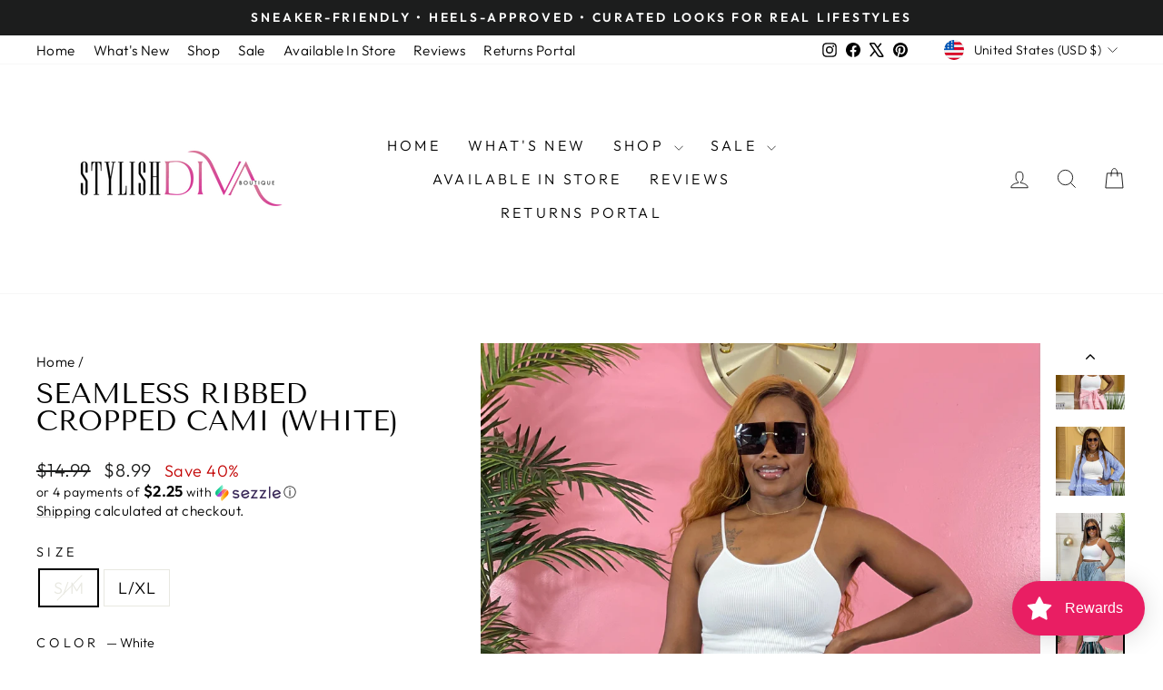

--- FILE ---
content_type: text/css
request_url: https://s3-us-west-2.amazonaws.com/da-restock/da-restock-stylish-diva-boutique-llc.myshopify.com.css
body_size: 1021
content:
div#dd-restock-notification-container .da-restock-notification form{background-color:#efefef}div#dd-restock-notification-container .da-restock-notification p{color:#0f0f0f}div#dd-restock-notification-container .da-restock-notification form button{background-color:#ff4da6;color:#fff}div#dd-restock-notification-container #dd-restock-notification-msg{background-color:#ff85cc;color:#000;border:0}.da-restock-image form{background-color:#ff80d0;opacity:1}.da-restock-collection-img-new-wrapper p,.da-restock-image p{color:#fff}.da-restock-collection-img-new-wrapper form input,.da-restock-image form input{color:#fff;background-color:#000}.da-restock-collection-img-new-wrapper form input::placeholder,.da-restock-image form input::placeholder{color:#fff}.da-restock-collection-img-new-wrapper form button,.da-restock-image form button{background-color:#ccc;color:#333}img.da-restock-collection-img,img.da-restock-collection-img-new{opacity:.3}.da-restock-collection-img-new-wrapper form{background-color:#ff80d0;opacity:1}